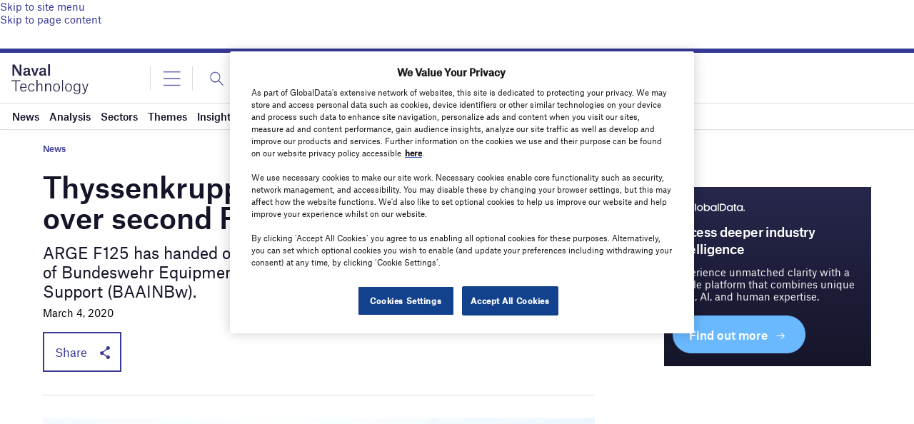

--- FILE ---
content_type: text/html; charset=utf-8
request_url: https://www.google.com/recaptcha/api2/anchor?ar=1&k=6LcqBjQUAAAAAOm0OoVcGhdeuwRaYeG44rfzGqtv&co=aHR0cHM6Ly93d3cubmF2YWwtdGVjaG5vbG9neS5jb206NDQz&hl=en&v=PoyoqOPhxBO7pBk68S4YbpHZ&size=normal&anchor-ms=20000&execute-ms=30000&cb=2sp0lp31kw2v
body_size: 49413
content:
<!DOCTYPE HTML><html dir="ltr" lang="en"><head><meta http-equiv="Content-Type" content="text/html; charset=UTF-8">
<meta http-equiv="X-UA-Compatible" content="IE=edge">
<title>reCAPTCHA</title>
<style type="text/css">
/* cyrillic-ext */
@font-face {
  font-family: 'Roboto';
  font-style: normal;
  font-weight: 400;
  font-stretch: 100%;
  src: url(//fonts.gstatic.com/s/roboto/v48/KFO7CnqEu92Fr1ME7kSn66aGLdTylUAMa3GUBHMdazTgWw.woff2) format('woff2');
  unicode-range: U+0460-052F, U+1C80-1C8A, U+20B4, U+2DE0-2DFF, U+A640-A69F, U+FE2E-FE2F;
}
/* cyrillic */
@font-face {
  font-family: 'Roboto';
  font-style: normal;
  font-weight: 400;
  font-stretch: 100%;
  src: url(//fonts.gstatic.com/s/roboto/v48/KFO7CnqEu92Fr1ME7kSn66aGLdTylUAMa3iUBHMdazTgWw.woff2) format('woff2');
  unicode-range: U+0301, U+0400-045F, U+0490-0491, U+04B0-04B1, U+2116;
}
/* greek-ext */
@font-face {
  font-family: 'Roboto';
  font-style: normal;
  font-weight: 400;
  font-stretch: 100%;
  src: url(//fonts.gstatic.com/s/roboto/v48/KFO7CnqEu92Fr1ME7kSn66aGLdTylUAMa3CUBHMdazTgWw.woff2) format('woff2');
  unicode-range: U+1F00-1FFF;
}
/* greek */
@font-face {
  font-family: 'Roboto';
  font-style: normal;
  font-weight: 400;
  font-stretch: 100%;
  src: url(//fonts.gstatic.com/s/roboto/v48/KFO7CnqEu92Fr1ME7kSn66aGLdTylUAMa3-UBHMdazTgWw.woff2) format('woff2');
  unicode-range: U+0370-0377, U+037A-037F, U+0384-038A, U+038C, U+038E-03A1, U+03A3-03FF;
}
/* math */
@font-face {
  font-family: 'Roboto';
  font-style: normal;
  font-weight: 400;
  font-stretch: 100%;
  src: url(//fonts.gstatic.com/s/roboto/v48/KFO7CnqEu92Fr1ME7kSn66aGLdTylUAMawCUBHMdazTgWw.woff2) format('woff2');
  unicode-range: U+0302-0303, U+0305, U+0307-0308, U+0310, U+0312, U+0315, U+031A, U+0326-0327, U+032C, U+032F-0330, U+0332-0333, U+0338, U+033A, U+0346, U+034D, U+0391-03A1, U+03A3-03A9, U+03B1-03C9, U+03D1, U+03D5-03D6, U+03F0-03F1, U+03F4-03F5, U+2016-2017, U+2034-2038, U+203C, U+2040, U+2043, U+2047, U+2050, U+2057, U+205F, U+2070-2071, U+2074-208E, U+2090-209C, U+20D0-20DC, U+20E1, U+20E5-20EF, U+2100-2112, U+2114-2115, U+2117-2121, U+2123-214F, U+2190, U+2192, U+2194-21AE, U+21B0-21E5, U+21F1-21F2, U+21F4-2211, U+2213-2214, U+2216-22FF, U+2308-230B, U+2310, U+2319, U+231C-2321, U+2336-237A, U+237C, U+2395, U+239B-23B7, U+23D0, U+23DC-23E1, U+2474-2475, U+25AF, U+25B3, U+25B7, U+25BD, U+25C1, U+25CA, U+25CC, U+25FB, U+266D-266F, U+27C0-27FF, U+2900-2AFF, U+2B0E-2B11, U+2B30-2B4C, U+2BFE, U+3030, U+FF5B, U+FF5D, U+1D400-1D7FF, U+1EE00-1EEFF;
}
/* symbols */
@font-face {
  font-family: 'Roboto';
  font-style: normal;
  font-weight: 400;
  font-stretch: 100%;
  src: url(//fonts.gstatic.com/s/roboto/v48/KFO7CnqEu92Fr1ME7kSn66aGLdTylUAMaxKUBHMdazTgWw.woff2) format('woff2');
  unicode-range: U+0001-000C, U+000E-001F, U+007F-009F, U+20DD-20E0, U+20E2-20E4, U+2150-218F, U+2190, U+2192, U+2194-2199, U+21AF, U+21E6-21F0, U+21F3, U+2218-2219, U+2299, U+22C4-22C6, U+2300-243F, U+2440-244A, U+2460-24FF, U+25A0-27BF, U+2800-28FF, U+2921-2922, U+2981, U+29BF, U+29EB, U+2B00-2BFF, U+4DC0-4DFF, U+FFF9-FFFB, U+10140-1018E, U+10190-1019C, U+101A0, U+101D0-101FD, U+102E0-102FB, U+10E60-10E7E, U+1D2C0-1D2D3, U+1D2E0-1D37F, U+1F000-1F0FF, U+1F100-1F1AD, U+1F1E6-1F1FF, U+1F30D-1F30F, U+1F315, U+1F31C, U+1F31E, U+1F320-1F32C, U+1F336, U+1F378, U+1F37D, U+1F382, U+1F393-1F39F, U+1F3A7-1F3A8, U+1F3AC-1F3AF, U+1F3C2, U+1F3C4-1F3C6, U+1F3CA-1F3CE, U+1F3D4-1F3E0, U+1F3ED, U+1F3F1-1F3F3, U+1F3F5-1F3F7, U+1F408, U+1F415, U+1F41F, U+1F426, U+1F43F, U+1F441-1F442, U+1F444, U+1F446-1F449, U+1F44C-1F44E, U+1F453, U+1F46A, U+1F47D, U+1F4A3, U+1F4B0, U+1F4B3, U+1F4B9, U+1F4BB, U+1F4BF, U+1F4C8-1F4CB, U+1F4D6, U+1F4DA, U+1F4DF, U+1F4E3-1F4E6, U+1F4EA-1F4ED, U+1F4F7, U+1F4F9-1F4FB, U+1F4FD-1F4FE, U+1F503, U+1F507-1F50B, U+1F50D, U+1F512-1F513, U+1F53E-1F54A, U+1F54F-1F5FA, U+1F610, U+1F650-1F67F, U+1F687, U+1F68D, U+1F691, U+1F694, U+1F698, U+1F6AD, U+1F6B2, U+1F6B9-1F6BA, U+1F6BC, U+1F6C6-1F6CF, U+1F6D3-1F6D7, U+1F6E0-1F6EA, U+1F6F0-1F6F3, U+1F6F7-1F6FC, U+1F700-1F7FF, U+1F800-1F80B, U+1F810-1F847, U+1F850-1F859, U+1F860-1F887, U+1F890-1F8AD, U+1F8B0-1F8BB, U+1F8C0-1F8C1, U+1F900-1F90B, U+1F93B, U+1F946, U+1F984, U+1F996, U+1F9E9, U+1FA00-1FA6F, U+1FA70-1FA7C, U+1FA80-1FA89, U+1FA8F-1FAC6, U+1FACE-1FADC, U+1FADF-1FAE9, U+1FAF0-1FAF8, U+1FB00-1FBFF;
}
/* vietnamese */
@font-face {
  font-family: 'Roboto';
  font-style: normal;
  font-weight: 400;
  font-stretch: 100%;
  src: url(//fonts.gstatic.com/s/roboto/v48/KFO7CnqEu92Fr1ME7kSn66aGLdTylUAMa3OUBHMdazTgWw.woff2) format('woff2');
  unicode-range: U+0102-0103, U+0110-0111, U+0128-0129, U+0168-0169, U+01A0-01A1, U+01AF-01B0, U+0300-0301, U+0303-0304, U+0308-0309, U+0323, U+0329, U+1EA0-1EF9, U+20AB;
}
/* latin-ext */
@font-face {
  font-family: 'Roboto';
  font-style: normal;
  font-weight: 400;
  font-stretch: 100%;
  src: url(//fonts.gstatic.com/s/roboto/v48/KFO7CnqEu92Fr1ME7kSn66aGLdTylUAMa3KUBHMdazTgWw.woff2) format('woff2');
  unicode-range: U+0100-02BA, U+02BD-02C5, U+02C7-02CC, U+02CE-02D7, U+02DD-02FF, U+0304, U+0308, U+0329, U+1D00-1DBF, U+1E00-1E9F, U+1EF2-1EFF, U+2020, U+20A0-20AB, U+20AD-20C0, U+2113, U+2C60-2C7F, U+A720-A7FF;
}
/* latin */
@font-face {
  font-family: 'Roboto';
  font-style: normal;
  font-weight: 400;
  font-stretch: 100%;
  src: url(//fonts.gstatic.com/s/roboto/v48/KFO7CnqEu92Fr1ME7kSn66aGLdTylUAMa3yUBHMdazQ.woff2) format('woff2');
  unicode-range: U+0000-00FF, U+0131, U+0152-0153, U+02BB-02BC, U+02C6, U+02DA, U+02DC, U+0304, U+0308, U+0329, U+2000-206F, U+20AC, U+2122, U+2191, U+2193, U+2212, U+2215, U+FEFF, U+FFFD;
}
/* cyrillic-ext */
@font-face {
  font-family: 'Roboto';
  font-style: normal;
  font-weight: 500;
  font-stretch: 100%;
  src: url(//fonts.gstatic.com/s/roboto/v48/KFO7CnqEu92Fr1ME7kSn66aGLdTylUAMa3GUBHMdazTgWw.woff2) format('woff2');
  unicode-range: U+0460-052F, U+1C80-1C8A, U+20B4, U+2DE0-2DFF, U+A640-A69F, U+FE2E-FE2F;
}
/* cyrillic */
@font-face {
  font-family: 'Roboto';
  font-style: normal;
  font-weight: 500;
  font-stretch: 100%;
  src: url(//fonts.gstatic.com/s/roboto/v48/KFO7CnqEu92Fr1ME7kSn66aGLdTylUAMa3iUBHMdazTgWw.woff2) format('woff2');
  unicode-range: U+0301, U+0400-045F, U+0490-0491, U+04B0-04B1, U+2116;
}
/* greek-ext */
@font-face {
  font-family: 'Roboto';
  font-style: normal;
  font-weight: 500;
  font-stretch: 100%;
  src: url(//fonts.gstatic.com/s/roboto/v48/KFO7CnqEu92Fr1ME7kSn66aGLdTylUAMa3CUBHMdazTgWw.woff2) format('woff2');
  unicode-range: U+1F00-1FFF;
}
/* greek */
@font-face {
  font-family: 'Roboto';
  font-style: normal;
  font-weight: 500;
  font-stretch: 100%;
  src: url(//fonts.gstatic.com/s/roboto/v48/KFO7CnqEu92Fr1ME7kSn66aGLdTylUAMa3-UBHMdazTgWw.woff2) format('woff2');
  unicode-range: U+0370-0377, U+037A-037F, U+0384-038A, U+038C, U+038E-03A1, U+03A3-03FF;
}
/* math */
@font-face {
  font-family: 'Roboto';
  font-style: normal;
  font-weight: 500;
  font-stretch: 100%;
  src: url(//fonts.gstatic.com/s/roboto/v48/KFO7CnqEu92Fr1ME7kSn66aGLdTylUAMawCUBHMdazTgWw.woff2) format('woff2');
  unicode-range: U+0302-0303, U+0305, U+0307-0308, U+0310, U+0312, U+0315, U+031A, U+0326-0327, U+032C, U+032F-0330, U+0332-0333, U+0338, U+033A, U+0346, U+034D, U+0391-03A1, U+03A3-03A9, U+03B1-03C9, U+03D1, U+03D5-03D6, U+03F0-03F1, U+03F4-03F5, U+2016-2017, U+2034-2038, U+203C, U+2040, U+2043, U+2047, U+2050, U+2057, U+205F, U+2070-2071, U+2074-208E, U+2090-209C, U+20D0-20DC, U+20E1, U+20E5-20EF, U+2100-2112, U+2114-2115, U+2117-2121, U+2123-214F, U+2190, U+2192, U+2194-21AE, U+21B0-21E5, U+21F1-21F2, U+21F4-2211, U+2213-2214, U+2216-22FF, U+2308-230B, U+2310, U+2319, U+231C-2321, U+2336-237A, U+237C, U+2395, U+239B-23B7, U+23D0, U+23DC-23E1, U+2474-2475, U+25AF, U+25B3, U+25B7, U+25BD, U+25C1, U+25CA, U+25CC, U+25FB, U+266D-266F, U+27C0-27FF, U+2900-2AFF, U+2B0E-2B11, U+2B30-2B4C, U+2BFE, U+3030, U+FF5B, U+FF5D, U+1D400-1D7FF, U+1EE00-1EEFF;
}
/* symbols */
@font-face {
  font-family: 'Roboto';
  font-style: normal;
  font-weight: 500;
  font-stretch: 100%;
  src: url(//fonts.gstatic.com/s/roboto/v48/KFO7CnqEu92Fr1ME7kSn66aGLdTylUAMaxKUBHMdazTgWw.woff2) format('woff2');
  unicode-range: U+0001-000C, U+000E-001F, U+007F-009F, U+20DD-20E0, U+20E2-20E4, U+2150-218F, U+2190, U+2192, U+2194-2199, U+21AF, U+21E6-21F0, U+21F3, U+2218-2219, U+2299, U+22C4-22C6, U+2300-243F, U+2440-244A, U+2460-24FF, U+25A0-27BF, U+2800-28FF, U+2921-2922, U+2981, U+29BF, U+29EB, U+2B00-2BFF, U+4DC0-4DFF, U+FFF9-FFFB, U+10140-1018E, U+10190-1019C, U+101A0, U+101D0-101FD, U+102E0-102FB, U+10E60-10E7E, U+1D2C0-1D2D3, U+1D2E0-1D37F, U+1F000-1F0FF, U+1F100-1F1AD, U+1F1E6-1F1FF, U+1F30D-1F30F, U+1F315, U+1F31C, U+1F31E, U+1F320-1F32C, U+1F336, U+1F378, U+1F37D, U+1F382, U+1F393-1F39F, U+1F3A7-1F3A8, U+1F3AC-1F3AF, U+1F3C2, U+1F3C4-1F3C6, U+1F3CA-1F3CE, U+1F3D4-1F3E0, U+1F3ED, U+1F3F1-1F3F3, U+1F3F5-1F3F7, U+1F408, U+1F415, U+1F41F, U+1F426, U+1F43F, U+1F441-1F442, U+1F444, U+1F446-1F449, U+1F44C-1F44E, U+1F453, U+1F46A, U+1F47D, U+1F4A3, U+1F4B0, U+1F4B3, U+1F4B9, U+1F4BB, U+1F4BF, U+1F4C8-1F4CB, U+1F4D6, U+1F4DA, U+1F4DF, U+1F4E3-1F4E6, U+1F4EA-1F4ED, U+1F4F7, U+1F4F9-1F4FB, U+1F4FD-1F4FE, U+1F503, U+1F507-1F50B, U+1F50D, U+1F512-1F513, U+1F53E-1F54A, U+1F54F-1F5FA, U+1F610, U+1F650-1F67F, U+1F687, U+1F68D, U+1F691, U+1F694, U+1F698, U+1F6AD, U+1F6B2, U+1F6B9-1F6BA, U+1F6BC, U+1F6C6-1F6CF, U+1F6D3-1F6D7, U+1F6E0-1F6EA, U+1F6F0-1F6F3, U+1F6F7-1F6FC, U+1F700-1F7FF, U+1F800-1F80B, U+1F810-1F847, U+1F850-1F859, U+1F860-1F887, U+1F890-1F8AD, U+1F8B0-1F8BB, U+1F8C0-1F8C1, U+1F900-1F90B, U+1F93B, U+1F946, U+1F984, U+1F996, U+1F9E9, U+1FA00-1FA6F, U+1FA70-1FA7C, U+1FA80-1FA89, U+1FA8F-1FAC6, U+1FACE-1FADC, U+1FADF-1FAE9, U+1FAF0-1FAF8, U+1FB00-1FBFF;
}
/* vietnamese */
@font-face {
  font-family: 'Roboto';
  font-style: normal;
  font-weight: 500;
  font-stretch: 100%;
  src: url(//fonts.gstatic.com/s/roboto/v48/KFO7CnqEu92Fr1ME7kSn66aGLdTylUAMa3OUBHMdazTgWw.woff2) format('woff2');
  unicode-range: U+0102-0103, U+0110-0111, U+0128-0129, U+0168-0169, U+01A0-01A1, U+01AF-01B0, U+0300-0301, U+0303-0304, U+0308-0309, U+0323, U+0329, U+1EA0-1EF9, U+20AB;
}
/* latin-ext */
@font-face {
  font-family: 'Roboto';
  font-style: normal;
  font-weight: 500;
  font-stretch: 100%;
  src: url(//fonts.gstatic.com/s/roboto/v48/KFO7CnqEu92Fr1ME7kSn66aGLdTylUAMa3KUBHMdazTgWw.woff2) format('woff2');
  unicode-range: U+0100-02BA, U+02BD-02C5, U+02C7-02CC, U+02CE-02D7, U+02DD-02FF, U+0304, U+0308, U+0329, U+1D00-1DBF, U+1E00-1E9F, U+1EF2-1EFF, U+2020, U+20A0-20AB, U+20AD-20C0, U+2113, U+2C60-2C7F, U+A720-A7FF;
}
/* latin */
@font-face {
  font-family: 'Roboto';
  font-style: normal;
  font-weight: 500;
  font-stretch: 100%;
  src: url(//fonts.gstatic.com/s/roboto/v48/KFO7CnqEu92Fr1ME7kSn66aGLdTylUAMa3yUBHMdazQ.woff2) format('woff2');
  unicode-range: U+0000-00FF, U+0131, U+0152-0153, U+02BB-02BC, U+02C6, U+02DA, U+02DC, U+0304, U+0308, U+0329, U+2000-206F, U+20AC, U+2122, U+2191, U+2193, U+2212, U+2215, U+FEFF, U+FFFD;
}
/* cyrillic-ext */
@font-face {
  font-family: 'Roboto';
  font-style: normal;
  font-weight: 900;
  font-stretch: 100%;
  src: url(//fonts.gstatic.com/s/roboto/v48/KFO7CnqEu92Fr1ME7kSn66aGLdTylUAMa3GUBHMdazTgWw.woff2) format('woff2');
  unicode-range: U+0460-052F, U+1C80-1C8A, U+20B4, U+2DE0-2DFF, U+A640-A69F, U+FE2E-FE2F;
}
/* cyrillic */
@font-face {
  font-family: 'Roboto';
  font-style: normal;
  font-weight: 900;
  font-stretch: 100%;
  src: url(//fonts.gstatic.com/s/roboto/v48/KFO7CnqEu92Fr1ME7kSn66aGLdTylUAMa3iUBHMdazTgWw.woff2) format('woff2');
  unicode-range: U+0301, U+0400-045F, U+0490-0491, U+04B0-04B1, U+2116;
}
/* greek-ext */
@font-face {
  font-family: 'Roboto';
  font-style: normal;
  font-weight: 900;
  font-stretch: 100%;
  src: url(//fonts.gstatic.com/s/roboto/v48/KFO7CnqEu92Fr1ME7kSn66aGLdTylUAMa3CUBHMdazTgWw.woff2) format('woff2');
  unicode-range: U+1F00-1FFF;
}
/* greek */
@font-face {
  font-family: 'Roboto';
  font-style: normal;
  font-weight: 900;
  font-stretch: 100%;
  src: url(//fonts.gstatic.com/s/roboto/v48/KFO7CnqEu92Fr1ME7kSn66aGLdTylUAMa3-UBHMdazTgWw.woff2) format('woff2');
  unicode-range: U+0370-0377, U+037A-037F, U+0384-038A, U+038C, U+038E-03A1, U+03A3-03FF;
}
/* math */
@font-face {
  font-family: 'Roboto';
  font-style: normal;
  font-weight: 900;
  font-stretch: 100%;
  src: url(//fonts.gstatic.com/s/roboto/v48/KFO7CnqEu92Fr1ME7kSn66aGLdTylUAMawCUBHMdazTgWw.woff2) format('woff2');
  unicode-range: U+0302-0303, U+0305, U+0307-0308, U+0310, U+0312, U+0315, U+031A, U+0326-0327, U+032C, U+032F-0330, U+0332-0333, U+0338, U+033A, U+0346, U+034D, U+0391-03A1, U+03A3-03A9, U+03B1-03C9, U+03D1, U+03D5-03D6, U+03F0-03F1, U+03F4-03F5, U+2016-2017, U+2034-2038, U+203C, U+2040, U+2043, U+2047, U+2050, U+2057, U+205F, U+2070-2071, U+2074-208E, U+2090-209C, U+20D0-20DC, U+20E1, U+20E5-20EF, U+2100-2112, U+2114-2115, U+2117-2121, U+2123-214F, U+2190, U+2192, U+2194-21AE, U+21B0-21E5, U+21F1-21F2, U+21F4-2211, U+2213-2214, U+2216-22FF, U+2308-230B, U+2310, U+2319, U+231C-2321, U+2336-237A, U+237C, U+2395, U+239B-23B7, U+23D0, U+23DC-23E1, U+2474-2475, U+25AF, U+25B3, U+25B7, U+25BD, U+25C1, U+25CA, U+25CC, U+25FB, U+266D-266F, U+27C0-27FF, U+2900-2AFF, U+2B0E-2B11, U+2B30-2B4C, U+2BFE, U+3030, U+FF5B, U+FF5D, U+1D400-1D7FF, U+1EE00-1EEFF;
}
/* symbols */
@font-face {
  font-family: 'Roboto';
  font-style: normal;
  font-weight: 900;
  font-stretch: 100%;
  src: url(//fonts.gstatic.com/s/roboto/v48/KFO7CnqEu92Fr1ME7kSn66aGLdTylUAMaxKUBHMdazTgWw.woff2) format('woff2');
  unicode-range: U+0001-000C, U+000E-001F, U+007F-009F, U+20DD-20E0, U+20E2-20E4, U+2150-218F, U+2190, U+2192, U+2194-2199, U+21AF, U+21E6-21F0, U+21F3, U+2218-2219, U+2299, U+22C4-22C6, U+2300-243F, U+2440-244A, U+2460-24FF, U+25A0-27BF, U+2800-28FF, U+2921-2922, U+2981, U+29BF, U+29EB, U+2B00-2BFF, U+4DC0-4DFF, U+FFF9-FFFB, U+10140-1018E, U+10190-1019C, U+101A0, U+101D0-101FD, U+102E0-102FB, U+10E60-10E7E, U+1D2C0-1D2D3, U+1D2E0-1D37F, U+1F000-1F0FF, U+1F100-1F1AD, U+1F1E6-1F1FF, U+1F30D-1F30F, U+1F315, U+1F31C, U+1F31E, U+1F320-1F32C, U+1F336, U+1F378, U+1F37D, U+1F382, U+1F393-1F39F, U+1F3A7-1F3A8, U+1F3AC-1F3AF, U+1F3C2, U+1F3C4-1F3C6, U+1F3CA-1F3CE, U+1F3D4-1F3E0, U+1F3ED, U+1F3F1-1F3F3, U+1F3F5-1F3F7, U+1F408, U+1F415, U+1F41F, U+1F426, U+1F43F, U+1F441-1F442, U+1F444, U+1F446-1F449, U+1F44C-1F44E, U+1F453, U+1F46A, U+1F47D, U+1F4A3, U+1F4B0, U+1F4B3, U+1F4B9, U+1F4BB, U+1F4BF, U+1F4C8-1F4CB, U+1F4D6, U+1F4DA, U+1F4DF, U+1F4E3-1F4E6, U+1F4EA-1F4ED, U+1F4F7, U+1F4F9-1F4FB, U+1F4FD-1F4FE, U+1F503, U+1F507-1F50B, U+1F50D, U+1F512-1F513, U+1F53E-1F54A, U+1F54F-1F5FA, U+1F610, U+1F650-1F67F, U+1F687, U+1F68D, U+1F691, U+1F694, U+1F698, U+1F6AD, U+1F6B2, U+1F6B9-1F6BA, U+1F6BC, U+1F6C6-1F6CF, U+1F6D3-1F6D7, U+1F6E0-1F6EA, U+1F6F0-1F6F3, U+1F6F7-1F6FC, U+1F700-1F7FF, U+1F800-1F80B, U+1F810-1F847, U+1F850-1F859, U+1F860-1F887, U+1F890-1F8AD, U+1F8B0-1F8BB, U+1F8C0-1F8C1, U+1F900-1F90B, U+1F93B, U+1F946, U+1F984, U+1F996, U+1F9E9, U+1FA00-1FA6F, U+1FA70-1FA7C, U+1FA80-1FA89, U+1FA8F-1FAC6, U+1FACE-1FADC, U+1FADF-1FAE9, U+1FAF0-1FAF8, U+1FB00-1FBFF;
}
/* vietnamese */
@font-face {
  font-family: 'Roboto';
  font-style: normal;
  font-weight: 900;
  font-stretch: 100%;
  src: url(//fonts.gstatic.com/s/roboto/v48/KFO7CnqEu92Fr1ME7kSn66aGLdTylUAMa3OUBHMdazTgWw.woff2) format('woff2');
  unicode-range: U+0102-0103, U+0110-0111, U+0128-0129, U+0168-0169, U+01A0-01A1, U+01AF-01B0, U+0300-0301, U+0303-0304, U+0308-0309, U+0323, U+0329, U+1EA0-1EF9, U+20AB;
}
/* latin-ext */
@font-face {
  font-family: 'Roboto';
  font-style: normal;
  font-weight: 900;
  font-stretch: 100%;
  src: url(//fonts.gstatic.com/s/roboto/v48/KFO7CnqEu92Fr1ME7kSn66aGLdTylUAMa3KUBHMdazTgWw.woff2) format('woff2');
  unicode-range: U+0100-02BA, U+02BD-02C5, U+02C7-02CC, U+02CE-02D7, U+02DD-02FF, U+0304, U+0308, U+0329, U+1D00-1DBF, U+1E00-1E9F, U+1EF2-1EFF, U+2020, U+20A0-20AB, U+20AD-20C0, U+2113, U+2C60-2C7F, U+A720-A7FF;
}
/* latin */
@font-face {
  font-family: 'Roboto';
  font-style: normal;
  font-weight: 900;
  font-stretch: 100%;
  src: url(//fonts.gstatic.com/s/roboto/v48/KFO7CnqEu92Fr1ME7kSn66aGLdTylUAMa3yUBHMdazQ.woff2) format('woff2');
  unicode-range: U+0000-00FF, U+0131, U+0152-0153, U+02BB-02BC, U+02C6, U+02DA, U+02DC, U+0304, U+0308, U+0329, U+2000-206F, U+20AC, U+2122, U+2191, U+2193, U+2212, U+2215, U+FEFF, U+FFFD;
}

</style>
<link rel="stylesheet" type="text/css" href="https://www.gstatic.com/recaptcha/releases/PoyoqOPhxBO7pBk68S4YbpHZ/styles__ltr.css">
<script nonce="o769aYudv6ox8rWf4cBQDA" type="text/javascript">window['__recaptcha_api'] = 'https://www.google.com/recaptcha/api2/';</script>
<script type="text/javascript" src="https://www.gstatic.com/recaptcha/releases/PoyoqOPhxBO7pBk68S4YbpHZ/recaptcha__en.js" nonce="o769aYudv6ox8rWf4cBQDA">
      
    </script></head>
<body><div id="rc-anchor-alert" class="rc-anchor-alert"></div>
<input type="hidden" id="recaptcha-token" value="[base64]">
<script type="text/javascript" nonce="o769aYudv6ox8rWf4cBQDA">
      recaptcha.anchor.Main.init("[\x22ainput\x22,[\x22bgdata\x22,\x22\x22,\[base64]/[base64]/[base64]/[base64]/cjw8ejpyPj4+eil9Y2F0Y2gobCl7dGhyb3cgbDt9fSxIPWZ1bmN0aW9uKHcsdCx6KXtpZih3PT0xOTR8fHc9PTIwOCl0LnZbd10/dC52W3ddLmNvbmNhdCh6KTp0LnZbd109b2Yoeix0KTtlbHNle2lmKHQuYkImJnchPTMxNylyZXR1cm47dz09NjZ8fHc9PTEyMnx8dz09NDcwfHx3PT00NHx8dz09NDE2fHx3PT0zOTd8fHc9PTQyMXx8dz09Njh8fHc9PTcwfHx3PT0xODQ/[base64]/[base64]/[base64]/bmV3IGRbVl0oSlswXSk6cD09Mj9uZXcgZFtWXShKWzBdLEpbMV0pOnA9PTM/bmV3IGRbVl0oSlswXSxKWzFdLEpbMl0pOnA9PTQ/[base64]/[base64]/[base64]/[base64]\x22,\[base64]\\u003d\x22,\x22wqdZw5rDusOxw4vDicKGwrcKw6tzw5rDtcKSUTPCjMODOcOUwqVTRcKgfhs4w4Vww5jCh8KAERJowpQ7w4XClH9Kw6BYLT1DLMKvFhfClsOYwrDDtGzCuQ8kVFo8IcKWd8OSwqXDqwBydFPCu8OlDcOhbUB1BSFzw6/CnUEnD3oOw7rDt8OMw6pFwrjDsXAkWwk0w6PDpSUpwr/DqMOAw6wWw7EgJVTCtsOGUcOiw7ssAMKsw5lYVRXDusOZQcOJWcOjWz3Cg2PCvATDsWvCgsKeGsKyCMOPEFHDhRTDuATDvsO6wovCoMKRw5QAWcOuw4pZODHDvknClmjCnEjDpTYObVXDsMOmw5HDrcKYwp/[base64]/[base64]/Cu8Obw5HCtWjDtMOebcKzFsOKYibCsMK7a8OjBMKLYhTDlRotTUDCoMOMNcK9w6PDosKSMMOGw7Yew7ISwoLDjRxxRivDuWHCuzxVHMOxd8KTX8OdIcKuIMKQwo80w4jDrRLCjsOeTcOhwqLCvXvCtcO+w5wrVlYAw4oLwp7ClwzCrg/[base64]/DpcKuI03CsCNcIGwHwpcee8OTVB5fdMOMwq/[base64]/wpkUw6hywo5ce8ONw79uw5PCk8KBS8KgYVnCo8KGwqTDs8KtW8OxL8Ogw7I+wrA+ZGcZwp/Dt8Ovwp7CqGjDnsOcw5RUw6zDnEjCpjxfL8ORwpvDkiBzAGnCg1sBLsKDFsKSL8KiO3/Dlip0wo7CjcOyDnjCvnAsIsK0EsKewpcreUvDiCVywoPCqBh/wpnDqDwXScKPW8KmWnjDrcO5wpDDnxTDr0UfLcOKw7HDtMOfI2/CgsK7GsOcwr46Zl3DnF0Uw6LDl20Uw45hwoFJwqHCqcOowqvCkjEIwrfDgxM/LcOECSUCWcOHH0VJwok0w707dWXChn/[base64]/B8OAU8K0ZsOHHcKuMMOMPF9awqBrw77DoloFEgI8wpzCmMKQNhN/wq7DpU5cwq1qw4LCjCnDoAbDsQ3CnsOaUcKlw79/w5YSw7VHGMO5wrfDvnFYdcORVknDl0bDrsOwcVvDjgpdV2I9XMKFDBYBw4kIw67DsXhjw77Dv8K4w6jCnzQxKsK1wpHDiMO5wq9bw6InVHk8TxrCrQvDm3/DunDClMK0GcK+wrvDryvCpFhTw505IcKNOV7CksKnw6DCtcKpBsKGRzwpwrVYwqx0w6VBwrMqY8KmISkXOxR7TsOtOXPCpMKrw4BCwpHDpQhJw6YmwoscwrVoelRHAnk/B8O+XCbCmk/DicOrd1Zdwo/DucO1w6sbwp7Dr2MuZzIaw43Cu8KxEsOXEMKEw4R2ZXfCiCvCgVFPwrpcIMKow7vDlMKnB8KSaFzDucO8acOFAMKfM3LCncOaw47CnC7DriVpwqw2TMKIwqw1w4fCqMOENTPCkMOmwrIvOTBLw4cCSitOw51VY8OxwoPDu8OZQXYZPyzDrsKaw4/[base64]/DhCc4wo9owqrCt247w6bDjUrCrcOZw7zDksOsHcKfckc0w5fDpT1nMsK0wogswpZdw4ZJExEvFcKXw6FSMA9lw5ZEw6TClXYvUsO2Yx0mEV7CrnnDqhxZwpl1wpXDhsOweMOban9VZMO9O8OhwrwjwrxvBQXDpyZkOcK6YH/Cix7DoMOrwqoXFcKxacOpwqVGwqpAw4PDjhRhw7YJwq5bTcOJbXFxw4nCt8K1Aw/Dl8Obw5V1wrpywoEbNXvDlXLDrV/DoikDFSFVTcK/KsK1wq4iPRrClsKTw73CqsKGOmLDlhHCo8O1EsOgBQ7CncO+w5gLw6AywobDlHErwrzCkhLDoMOywqlpEhZ6w7M3wr/[base64]/DnTTDmXFtwq3CuMKxwrHDrcKBQsKZwpMFAyh8UcO/wr7DoXkaZw3DvMOrGH5bwq3CsE16wqEfesKvMsOUO8OQeUsPOMOvwrXCnGowwqEiDsKnw6EIY0nCuMOAwqrCl8OFb8OLfGjDqwtbw6AYw65lZE3Co8K3XsOewoAxP8K1YWnDtsKhwoLClFUGw7pQBcK1wpp/M8KoT2EEw5MYwqTDkcOSwrthw5kQw4wpfTDCksKkwo/CkcORwo4hYsOOwrzDjzYFwpTDp8O0worDu1hQJcKwwogQLARXB8O+w4zDlcKEwpxmVyBYw4sdw63CvyfCmTlYfsO3w5XClyPCvMK2NsOYTcOwwolMwpZGPzlZw67Cn3vCqMKBHcObw7EjwodZDcO8woN9wr/DkjVcLBMpRGxkw4pPfMKsw6Nqw7bDi8O/w6oWwofComTCk8KZwrHDhSHDjhYdw7s2AlTDt2Ydwq3CtW/CnjXDq8OJwqTCncOPUsK8wpQWw4ccUFNNbktCw4F/w6vDtXPDrsOpw5XCm8KBwojCi8OGbQwBJRoddk1hJnLDg8KiwocQw7NoP8K7VcOTw5fCqsKhH8O8wrLDkC4lM8O9JW3CpHUkw7vDhQbClGYsf8OLw5oLw5HDvk1gaibDiMKmw4FFD8KBw7LCocOCTsODw6QGYx/CikjDhhoyw4rCs2hNXsKDOF/DtgEZw5JQXMKGFcKvGcKMcEQnwqwYwod0w40Cw5Jpw5LDjSx6UEwoYcKHw6hBacO2wrDDoMKjCMOHw6DCvCFqO8KxMcKdWSPClH9hw5dzwqvCuTlzQA4Rw4TCk1V/wpJTWcKcPMOeOX8/KxVMwoHCj3hXwrLCl0nCmC/DkcKtV1HColBFEcOlwrBxw4wkO8O/N2kaT8OrQcKtw45zw5EVFgtndcOWwqHCo8O1IcKFFmnCv8KhC8KPwpLCrMOTw7UKw4DDoMOGwqNkIB8TwpHDhsOVbXbDt8OicMKpwpkrXcOndXZLRxzDm8KpScKswrrCmcOYRnDCjmPDt0rCqSBcEMOXLcO/w4/CnMO9wrdkw7kfPV89FMOqwq5CDsK+ZFDDmsKMaBHDjS87B2BeNQ/CnMKewq0xKwPCl8KXIVvDkQfCrsK4w6N/aMO/wr7ChsKRRMKOAUfDp8Kywposwq3CucKXwpDDvl3ChEwLw7YSwqc9wpHDmMKswqXDt8KaasK5E8Kvw6xWwoDCrcO0w55wwr/[base64]/w7pDw63ClsO7FX1Hb8KPOsK9w5bCpMO5WMKVw6cMEMK+wqTDsAh3ecOOacOEJcOcBcKiIwDCvsOIeHk/PhdqwoFVIjNyCsK0woZtVgZGw4E8w4HCoVLCtUROwqA5UwrCpcKbwpcdKMOPwq8pwrPDjFPCnAF+LgbCh8OpJcOCJjfCql3DtGB0wrXCmBdNcsKVw4R7fBHChcO9wqPCgsKTw6bClMO8RcOVL8K/SsOFW8ONwrMHTsKHXQktwpPDsHXDjsKXacOJw5QAZMOnb8O3w7JGw5EMwp3Cj8K3XyHDgxLDlR8EwozCv0jCvsOTQMOqwpFISMKYCTJnw7oeWMOaFSI2XVhjwp3Cn8K9w6nDsVUAdcOBwqBhBWrDikMIeMOlLcKpw5UYw6Ydw5Vgw6HDvMKzAcKqdMKVw5HDjX/[base64]/w79ww6vCvV44w6bCrCHDmcK+wp7CoRDDiQ/CtcOPNWBDI8Olw79VwpnCvcO2w4EbwpR4wpoXZ8Ohwq7DhsKjF2bCiMOUwrM7w4LDnDMCw63DsMK5JFEmXgrDshhDe8OrdGHDvcOQwpTCnS/[base64]/DinvCmh1CM1tdw6vDvg88UA9gMMKhU8OLICvDt8KGSsOPw60mNzFuw6nCvMOfAMOmHDQqR8KSw4rDjEvCpHpgw6XDncOSwo/[base64]/[base64]/aC3CvVzCmMKYwo/[base64]/[base64]/[base64]/WsK6w7LDmcKLZRLCrsOew67CmcOsO3vCoG7DunYDwqYEw7PDm8OAeRbDnDfClcK2GS/CsMKOwowdN8K4w6Y+w4EfOw8gTcKICmTCvcO0w4Z/w7/[base64]/Crg9Ywp4MwozDpGdMHBEResK0ADM2S8Orw4MVwrllwpRVw5gEMwzDhh8rFcKZf8OSwrzCksOxwp/ClGMtRMODw4MoScOiMUcmeEk4woYVwp9wwq3Dn8KSOcOYw5/DuMO8XQQYJUjCu8OqwpMvwqhfwr3Dn2XCo8KPwpYnwrTCsT/CksKYFQEUenzDn8K1QSgSw6zCvAzCkMOgw7lRMxgKw7U+b8KETMOow7Eiw5kmP8KFwovCv8OWNcKbwpNLGw/Dm3tNGcKwZTHCoWNhwrzCr34Hw5d2E8K0YmnCiSTCs8OFQDLCok4jw6F+UsK8TcKdXkk6ZlfCvSvCvMKYVGbCplPDuiJ5EsKvwpY+w7zCiMK2bAp6J0YSBsO8w7rDrMOMw4vCtRA/w6R/bC7DicOyHyfDt8O1wo4/FcOQwrzCpCUme8KLFkbDti3DhMKXWipvw6RjRUvDggIWwqDChy3Cq3txw5VZw43DqHEtCMOnXMK1wrsywocJwoUhwpXDj8ORwo3CnT/DlsOCQRHCrsO9FcKtNFbDrBAkwrAOJ8OcwrnCtcOFw4pPwo5+wqsRYxDDpm3CpAxQw7nDg8OSScOeDXELwrohwpXCk8KwwqbCpMKnw6HCnMKzwoprw4QjGygowrwkWMOJw47DhC9nNTIhdcOGwobDgMOdKkjDi0LDrVFYMcKnw5bDuMKDwrzCmkcHwqbCqcOzdcO/wrQ0Mw3CgcOtYhxHw4LDqxfDph1XwoM5GElAalrDln/CpcK4LSPDq8K9wpkjWsOdwqjDs8O+w7nCscKXwqnCpUjCl1PDm8O1dHnChcKBT1nDnsOawq7DrknClsKXWgHCrcKVfcK4wprCgC3DpgJbw5MtNWTCusOnNcK/U8OfQcO7FMKDwqc1HXLDsxvDj8KtG8KWw6rDtx/CimcOw4bClMOewr7CkMK5GgTCuMOqw4U0MBrCpcKePVdmYCjDh8OVajkUTsK1YsKBccKpw7nCtMOXQ8OyfMO2wrgDUHbCmcKnwpfDj8O6w60RwrnCjRpLO8O/NzbCisOBSi9Zwr99wqBaJcK1w6QBw5tZw5DCmHjDoMOibMKswpMKwrZ7w5PDuRQpw4jDsxnCssKcw5x/SwxqwofDi08DwpB2OcK6w5/CnH0+w5HDm8KKQ8KNWGHCgSbChyFuwppQwpEmLcOxX2BRwojDiMOTwoXDvcOxw5nChMO/L8OxO8KMwo7DqMKUwq/[base64]/I3jDiMK7bMKcR1bDgRMKX8KZw5LCqi/Dm8OAaWkQwqMswocSwp5NBh8zwot+w6LDrG9bQsOhXcKVwplrXFodGUfDnQZjwprCpT/DjMOLelzDicOVI8OBw6PDisO6IcOuOMOlIlXChsOGCSpHw7QjfcKIIcKswp/Dmz1JLmLDilUPw59zwp8lfBQpP8KhZMOAwqpWw6Ajw7ViLsKrwqZnwoAzbsKyVsKWwqo1w4HCn8OCEiJzMSDCtMOqwqLDtsOIw4nDpcKfwqA9InfDpsK6SMODw7PCkXFKecKTw6ROOlbCvcOywqbDti/DtcKxLQfDuCDCjEZGc8OKKgLDk8Kew5Mmwr/DgmglEGISJsOxwrs2bsKqw6sOTQDCmMK1WRXDg8Kfw6AKw47ChMKTw6RLQig3w4vCrzVAw7sxcg8Cw6jDqMKmw7rDrcKVwoY9w4LCkCgTwpLDi8KLCMOJw5VlT8OvXxzCg1zCv8Kyw77CjlNvQMOJw7ImHG48Vn/CtsOYQ0rDpcKrw5oJwoUOYlXDqjMxwoTDncOOw4XCisKhw5ZlW0oFLWYIdwLDp8OHWF12w4HCnQDDmFA7wpdOwqw5worCocOVwqctw67CucKWwobDmzrClBbDkTBKwolgBG7CucKTw77CrMKGw7XCjsO/c8KDXMOfw5PCpHDCl8Kfwpt/wqrCnGBuw5PDosK3HjYdwoLCkiTDsCfCt8KhwrjCh0oKwqVMwp7Cp8OLO8K4QsO5X3xqCyM9csK2wp4ww40cQmwaTcOWC1AUPzXDviZwecONdwl/AsKAF1nCp2/CvCczw6lxw7TCgMK+w7FbwpLCsDsqNUBhwo3Cp8Ktw5zCmBnClAPDqMKxw7QYw6zCqV9SwqbCjVzDkcKgwoHCjh5dwoY6w7V7w43DtGTDnl7DuWDDrMKuCxvDtsKhwobCrUQHwpUIA8O4wopdA8KhVMOdw4/CtcOADwfDi8Kxw5pOw7BPwp7Cpi1ZYVfDjMOAw6/CmD02ecOEw5bDjsKdInXCo8Oaw71vD8Opw5lYacKVw4cwEMKLeyXCpsKsCMOPRHzDgV87w7hvEyTCk8KYwqXCk8O9wpjDssK2U0wSw5/CjsKVwoVoU1TDu8OAWGHDv8OIc2LDkcOxw6AqR8OQdMOUwpc5YivDiMKuw6XCoi3CiMK/wo3Cj1jDj8K9wrwHaEBAIlIRwqTDqcOaZgLDoAM3V8Orw71GwqULw7V5JXTChcO5MFDDtsKtd8O0wrjCrDE/w7jCriU4wqB3wqDCnA/DusO/w5ZSMcKCw5rDg8OQw5LCrMOgwrVRJUfDoQJKMcOSw6fCocKqw4fCmcKcwrLCq8KYKcKAYG/[base64]/wpjChDNHw5rDqMKnccK5VcOBworDh0Zgwq7CrCLDmMOMwrrCk8KELMKePAUNw7TCgGJLwoY2w7JtG1UbdGHDo8K2wo9fUmtww5/CuVLDjGXDs0sIGlMZbkoPw5M2w5nCkMO6wrvCvcKNPsO1w7UTwooBwp87w7DDhMOpwr/CocOgHsOOfS0nfjMIScOhw695w5EUw5ccwoLChR4aQlsJNMKjC8K7dHfCgsOBXE16wpPCt8Owwq3Cml/DrWnCmcOnw4/ChMKDw5EfwovDi8KUw7bCqAdkGMKrwrDCt8KHw7suIsOVw7PCn8ODwoohU8OQGH/CgWkQwprDo8ORDk3DgCN4w7gsSg5aUCLCoMKDWwsvw7Rpw5kMND5fRnotw6DDjMKewrg1wq4EM2cnUMK4Pw4qbsKdwo3CjcO6G8KyL8Olw5/[base64]/CrsO1w5jCvMKMfsO2woZjGVjCu8O9TGEaw57Cgl/Dj8Kfw4LDrX7Dqz/CnMKJYFVxHcK7w4csMXrDiMKKwrArGl3CusK6MsOTMAAZTcK5TA1kHMKzbsObIRQXfsKLwrzDs8KAD8KpZRMlw7PDnT8Aw7/[base64]/[base64]/CosKUNh3Ck8KPwr3Cq3zCikM2U8OCwr/CtxtNXSxzworCtcOrw4QEw6kSwr/[base64]/ZWdDW1UOfcKKdMKmDHFxYzDDtcKYbcKYbx1rWFd0UipHwpHDjQJXNcKdwpbCrwHCoAB0w5Enwp5JL2cCwrvCm1zCiUHCgsKGw5BCw6hMf8Odw4cgwobCp8KLHFbDhcOXbsO+KMKzw4DDrcOrw5PCrRLDgxMJJTfCjid6K0HCn8Ofw5E+wr/[base64]/FcKmPcOCwq5gwqrDv8Olw4VSc8KCwqbDtC8HwrjDj8KWeMKTwqtxWMOQbcKOI8KucMOdw67DvFbCrMKAD8KEHTHDqQDDlHQGwoNiw5jCoS/ClnDCmsOMSsONYUjDh8OfecOJDsOCDF/ClsOfwoHCoQUKWsKiG8Kyw4LCgx/DjcO/w47CrMK3fsKyw6nCjsOvw6HCrEwLHMO2esOmAQBOQcOsci/DsDrDl8KqU8KVAMKZw6HCicOlBBrCj8KjwpbCuCNYw5HDolY9aMOURjxvwoPDt0/DmcKtw7rDoMOKwrk+NMOnw63CocKOP8O3wqE0wqfDpMKJw4TCu8KlEV8Vwod2bl7DplDCllTCsCHCsG7DuMObXRY3wqXCnDbDnwEbNlfDjMOtTsO5w7zCuMKlNsKKw5HCocO/[base64]/[base64]/CtC9ywptXw55+VcKiwogRRFMjwpnDonHDq8KUe8KYJlrDmcKmw5/Cvm8uwqcJX8Kuw5E7w6QGJcOuXcKlwqYOAzAPfMKOw7F9Y8Kkw53CjMO8BMKSC8OuwqLDqzMqN1EQw4EqD1PDoyXCoV1QwqTColsQZMKAw5XCisOYw4Fxw4vCgmdmPsK3VsKlwoJCw4/DhsO+woXDoMOlw6zDqcOsdWPCiF9gS8OFRlt2N8KNMsKgwrrCmcOeTyHDq0DDlTLDhSBnwqkUwo0/I8KVwpTDtWBUDXpBwp4wBBocwrLDnX80w5V4woYqw6VaX8KdaGpgw4jDml/CvsKJwoTCu8OFw5B8DwjDtRodw4DDpsOuwpksw5kiwrbDtzjDtxTCksKnQMK5w69OZj5KUcOfScKqaBg0dldiWcOtBcO5d8O9w5x+KgRswq/ChcOOfcO0O8OMwr7CvsK7w4TCuG/Ds20FecOiYsO8NsORMcOxP8Kpw6chwpRRwp3DvcO6RzsRTcOjw77Do2nDvWEiP8K1MywgPmfDmW0zB1zDiArDosOWw4rDllNxwpLDv0IKYGh5V8O5wpgdw6dhw4lZDWjCqEIJwpNbZ0fClhnDsx/CrsOHw5DCngpAIcOqwoPDsMO9XnsBSAFpw5Q3OsONwrzChgBkw4x8Gh8pw7tVwp7Cvj8BPQ5Ww4wcT8OzBMKAwqHDgMKTw6BWw4jCsDXDk8O8wr0bJ8K+woh1wr1QIUpEw58Gc8KDQR7Cs8OBDcOIOMKYO8OYJMOSRRDCr8OML8OUw6UdEgpswr/CnUHDngnCkcOPFxfDnk0NwqdxGMK2wqg1w59aTcKLLcODLSgCES8Gw4Uow6rDmx7DnH8Kw6HChMOpQhsmesOWwpbCrUUAw6IZTsO0w7TCvsK/wpDCqAPCq3VHdWUnQ8OWLMKafMOSWcK4wq5+w59Ew74uXcOrw4wVBMOda3FwYsO5wrISw4bCmBEeAjlUw6V3wq7CpBh/wrPDmsOyagMSUMKyMlnChg3CqMKqcMOjcHrDlFLDncK0QcKzwrppwobCi8KgEWTCocOYUWZJwoN8UznDsk/ChAvDmGzCumlqw7QXw5BOw61Lw4cYw6XDgcOlZcK/UMK2wqfChsOawopsRMKQEAfDicK0w5TCtsKCwrwcJ0rCi3/CrcOHGjkYw43DoMKmDD3CvnnDhRFzw6jCi8OveBZoV2Mcwps/[base64]/DhsOzw6DDnsOOw4dEDl0/[base64]/[base64]/Cu8OOw5xue8KlIl0SdsO0S0pQOyRkw4fDhSR8wohjw5VMw7bDqS1lwr/[base64]/F8OpDT3DoE3DuVplw77Cg8O0w7TDvAXCl8KiCRvDrMK7wonCjMOkRg3CgnDCmXMnw7jDgsKFZMOURsKrw6oCwrHDhsK0w7wDw5nCrMOcw5/DmzrCon9yc8KrwqEoDVjCtcK8w6nCr8OrwqrCoXfCocOMw5nCoCvDlMK3w6HDpcKMw6xzHBpJNMOewow2wrpBA8OKLjQvUsKJAG/DnMKyc8K2w4nCmnjDvBt9GEh9wqLDizAARFzCucKmNS3Dm8ODw5N8Hl7CpR/DtcOzw5gVw5zDrcKJai3DncKDw4kqTMORwq3DsMKoaRofVinDrncqw48IKcKce8OLwrA1w5kmw6LCucKWUsKRw5c3wo7Dl8Ocw4Uow43CmjDDhMOHUAIvwonDuxBhDsK1OsOWw4bCgcK8w5nDtkTDp8KGYmE/wprDiFfCuEHDlU/[base64]/DtnsQwonCosK1IEotw4/DrsOdYMKQIzTDthjCkhRTwqRpehTCv8OAwpcbcGrCti/DrsOSaGDCssK/VURoNMOoAEFEw6rDg8OwETgQw4QoEz8Qw6RtJ1fDh8OQwrk2GsKYw4HCk8OwUxPDkcK5wrDDpxXDt8Kkw7gdw5tNKCvCrsOoEsOGc2nCjcKzDD/Cn8O5w4YqcT48wrc9HUFHesOCwodkw5TCncOlwqYoUxHDnGU6wrYLw5I2w6dawr89w5DDv8Ouw54uJMK/OwLCn8KxwqxWw5rDom7DqsK/w7EKYTV8wpLCi8Oow5VDN21WwqzCj2rDocOCdMKEw4bDt15Twqtnw74Zw7rCn8K8w7gDUFDDjhDDmADChsORR8KcwoAJw6TDq8OOBg7CrmTCmm7CvEHCsMOGBMO6eMKdKlbDhMKJwpLChMOxfsKKw6HDt8OFQsKVWMKTFMOMw6N/aMOOOsOKw4nClcKHwpQLwrYBwoMzw4cVwq3DhMOawovCg8ONaBsCAlpCTkRZwoUmw4fCqcKwwqrDmhzCncOzR2ogw4tQcUIDw4R4cGTDgGrCsSc6wrJ6w5UEw4Rsw5kyw73DlxUjKMKuw6nDsCZSwqDCjm/[base64]/[base64]/[base64]/CvMOXw6Amw4RwLsODwpjCp8KgO8O0wrbDvnzDpx3CgMOYwprDviQyCSJpwq3Dt3TDgcKkDD/CrghRw5LCpgXDpg0ww5dLwrzDucOnwr9Ewq/DswnDvMOTw75gSDdswr9xLMOMw7TDmDTCnW7Ck0HCmMOYw5VDw5PDgMKZwrnCkAVNZ8KSwqHCk8K4w48cdXvCs8O3wqdTAsK7wrjDnsK+w6/DpcO4wq3DmxrDrcOWwpdJw4twwoAFA8OLDcKtwqZFJ8KGw4vCicO2w5gVSi0dUSjDjmbCtWbDjU/[base64]/ChMK/w57ChsOuGkd8fnLCrcOuC0hncBEcUGpswonCkcOWByzCvsKcOEvClQRTwrU/wqjDtsKFw6MFNMOfwq5SWjjDhsKKw5JPOkbDikRvwq/DjcOSw6nCowbDrnrDgsOEwroqw6thRBApw7fChCzDs8KHwoBzwpLCosOTSMOuw6kWwqxQwpnDh3DDh8KWbHrDiMKNw6nDl8OJesKew6dowr8lVkQxEUV9EUnCj2pbwqM/w7XDpsKKw6rDgcODK8OEwp4NQsKgccKkw6jCmWkZGwLCoXDDlnrCjsK5w7HCnsK4wrJDw5clQzbDilHCtmXCljPDscOhw5UqGcKpwo5kfsKuN8OyJMOmw73CocKiw6NSwqgNw7LDhTUtw6gHwoHDqwNSYcOxQsOyw7/Cl8OqHBsewrHDugZWJDhpBgLDqsKeV8KiOA4za8OoRMOfwp/DisOGwpfDm8KVYS/Cq8OMWcOJw4jCh8Oid23Ds1kKw7DDh8KHYQTDg8OzwqLDuCLCmcKkUMONU8OQTcKBw5zCp8OON8OMwpZdw5BHYcOAw6lCw7M4Y1BkwpZbw4/DssOwwpZqw4bCj8KSwrp3w7LDjFfDqsOPwrjDg2hKYMKjw57DqWdZw55TU8Osw6UqK8K3AQVYw6kwSMOcPDAZw5Q5w6ZVwq1/cBJ1Tx7CuMO+ASDCtTdxw4LDtcKXwrLDrGLCrzrCosKTw6R5w4jDilE3GcOPw759w4PCnSnDgDjDg8Oiw7fCtBrClcOmw4DDg0TDocOcwpzCgMKnwrzDs0IMXsKOw48Gwr/CnMOPWGbCqMO0C3bDkgnCgEICwo/[base64]/[base64]/I8Owwodbwp8xAcOdMFvCscOTNMOgA3rDg8KjwqAkwrcKG8KdwqXCpwwMw7DCssONKiDDtD8fw6MUwrTDucOaw4ctwovCnkEMw4Y7w58KYlnCoMOYIcOHF8OhM8K6XcK3GWN7Si1fSG3Cv8Osw4vCkXZ2wqJtwo/[base64]/DsWUIb3wAw6wgw4oKFGowBsOofsKYBCHDhsOIwpfCokVQJcObVVwkwqrDhcK3OcKmeMKdwoFGwq3CrkA/wqo9a3TDoWcLwp8nAVfCtMOxcG9bZl/[base64]/[base64]/DjTfDj0LCvHEvb8K3w6xQWCEKwodVYTXCuzsabMKtw7bClx85wpLCgmTCg8OhwofCmz/[base64]/CiBTCoDzDlcK/woIQJlvCpcK8wpzDqxhTUsOYw6/[base64]/DvljCmcOZehLDlcKlEwNCw7HCtsKmw4R0QsKTwqFzw4gvw75rOSExMMOzw6gKworClFjCuMKSLVHDuTvDj8KVw4Nuc2o3OQjDocKuWMOmfMKYbcOuw6IFwoPDtsOmDsO6wr5CT8OyGnTDlmZEwqHCtcKDw5wDw4DCuMKfwrcZYsKHacKNG8KMdMOtDyXDnwAaw49Hwr/[base64]/GcKLw4FWwrVOw4crwqxKZRthDcOgacO8w4hiwoFiw43DssKxPsODwopcDDoUbMKnwqVVMCAAcTYdwprDrcO5McKcMcOhMmPCkzjChcKYK8KyG3tkw53DrMO4a8OEwroCbsOCAXbDq8Oww6fCgzrDpBh6w7/DlsOTw7E9UkBmNcKjGhTClz/ChVsRwrbDg8OCw77DhizDpANOIBhpRsKuwrs4BcOKw6NDwpRqNMKFwrPDl8OBw4lxw63CpR5TKg/CtMKiw6BXUcK9w5TDvMKXw77CvjItwpxDRyU+XXQUw5tuwrxBw69yJMKAAMO+wr/[base64]/DrMKffcKlw6LDpMKiRE4TDMO7wojDsGx/wrfChhzDmMOcZsKBH1LCnkbDsCbCjcOzC03DqA0FwrN9Al9HJcOcw5U6DcK+w4/Ch2zCiFPDuMKIw77DnhN/w4/DqyRoasOswozDkW7CmhlHwpPCiXELw7zCl8K4e8OcXMKsw7HCjBpXaivDul5mwqNlXVvChBw2wofCisKvOUBuw51/woQlwq5Lwq5tc8OcY8Oaw7J1wqAPYmPDn2cDPMOgwqrCqx1SwpkSwpzDk8OkCMO7EMOoJH8Jwp0jwo3Cg8O1IsK4JWp+G8OPGiDCv03DrGnDt8KuaMOqwp0uJMOzw5bCr0cHw6/CpsO8NMO6wpHCpzvDjVJew6QJw7Miw7lDwo4GwrtaEcK1VMKhwqPDusOtf8K7ZCTDqBhtVMO3woTDmMOEw5Q0ZsORGcOMwojDp8KdV3ZHwpjCjVDDucO1AcK1woDCiT7DrChPSsK+IDpsZcOPw6RHw6c/wp/CvcOwbQV6w67CgB/DpsKgeGBXw5PCixbDkcO1wq3Ds1TCpxk+MkzCgAgBDcOgwqHCp0nDocOdHyTDqytMOBVoVsKmHHzCusO4wrBZwoc5w4RUL8KMwoDDg8K/wonDpUTCjGU+OcKHOcOqPVrDlsOwdT1wYsOKU3xzLD7DkMOKwrbDgGrDnMKpw7YTw7gywog4wq4ZalPCrMOzEMK2NMOkKcKAQ8KPwr0Fw5B6VjofaU0zw4bDpxjDlUJ/[base64]/Dhzk+I8KzIXx0BSUOJEY+LwXCv3TDqGvDtQQbwqA7w4p2ScKACUgvDMKKw7DDj8OxwonCqHZUw6keasKdUsOuaWvCvXhew4JQAkrDkArCnMOSw5LCq1F7YWHDhDplVcOLwq1dEmRDcWYTQ2daGE/Ck0zDkMKiWTvDoAzDoSrDsAjDvEvCniPDugvCgMKxJMK8RBTDrMO/HkNWIUdUdhnDhj8xUlBlbcOTw7/[base64]/[base64]/CrsO9wpkzwrI7w6Ikw7tpw7wLwofDkMKQw7xnwppRY0DCvcKTwpIUwodWw71hH8OgCsKOw7rDkMOtw5IhMHnDssOow4PChWPDjMKvw4zCocOlwr5zasOgSsKsbcOXesKDw7EsYsO4bxxCw7TDqgovw6Fpw7/CkTLDgcOKGcO+HCLDjMKvw4XDjC92w7IkKjIOw6A+dMKTEsOAw7xoASZQwohcHyLCq09+TcO/TjYSQcKkw4DCgiRFbsKNTMKDaMOacGTDskXDg8KHw5/[base64]/DisKtwoZkwq85EMOgw7IFJWx2Ag3DhjlqwoDCtcK/w4bCuUwCw7UybUvDi8KBAgFUw6vCjcKCSwRXNSbDl8OVw5hsw4nDkMK+BlUXwpxicMOwVcKmagTDqzY7w6hBwrLDicKWOMOcdRMQwrPCjGRqwq/DpsObw4/ChUU0PijCtMKswpVCAmpbDMKQGh5dw4Fwwp0+WlLDu8KjXcO5wqB4w5pawroZw65KwpcLw7LCs03ClDshGcOVDhoyb8OXFcOkKSXDkD4pAGpEHSoaB8K8wr13w4tVwp/DhsKiKcKpd8Kvw6HCpcOYL0LDksKJwrjDjCYEw51Kw4vCuMOjF8OxDcKHFExkw7ZlDsO9TXkVwq/CqkPDnlA6w6hGDWPDtsKRNTY+LDzCgMOOwqc2aMOVw5bCpcOIw6TDp1kZfk3CkcKgwqDDsWYlwpHDhsONwp0PwofDgsKnwrTCg8KxTBYSwofCghvDmnc/wqnCocKbwol1DsKCw41eAcOcwrIeFsK+wqTCt8KKXMO5FcKCw6LCr2LDo8Kww5oobcORG8K9XsOtw63Dp8O1JsOzcSbDpT0uw5wbw7nDqsOVasO/OMONAcOMDVMcQiXCmzPCqcK9BQluw6sfw5nDsGtbOArDtD1+YcOZAcKrw43DuMOtwq3CsAbCrXnDi3dawp3CqTXChMKowofDuiPDksKkwr96wqJ3wqcuw6ApOwPCjALDt1cTw4TCiQIHGsOewpkNwpV7LsKJw7/DlsOqfsKxwqrDni7CjCbCvh7Dg8KbCRo8wr1LSyElw6HCuClDPjzDgMKcP8KzE3fDkMOiFsO9A8KwYWHDnALDv8O1RW51aMOIXcOCw6rDsW/CoG03wqTCl8ORbcO6w7vCuXXDr8KSw7vDtMKWD8OawovDhUduwrFxcMKdw6fDmCR1TS/Cmx5jw5rDncK9J8OHwo/DlcKuDMKSw4JdasKxRsKeN8KKLk8Dw4pvw65/w5BwwrjDmWlXwq1OU3nCpVE5wojDgcOKCwoMb2d8aD3Dj8Olw63DvTVGw6I+DUpKHHohw60BVnoGHkNaUXXDlzhhwrPDuA3CgsK1w4jCkWdmJXg/wo7DhyTCu8O1w7dmw6NAw7rDscKBwp4vCVzCl8KmwqwqwptvwrzChcKZw4bDtGBIbSV7w7JENmsxQw/DnMKxwq1+a0JgRmQ7wojCg0jDs0LDmCvCpz3CsMKsQTdUw7bDpB94w4LClcObCirDhsOJRcKiwo9nQsKDw6pOPhXDr3PCjnfDtUZ/wpVYw6UpfcKXw6INwrZyLktYw6vDtQfDkldow6l9UR/[base64]/[base64]/ClsKwwrLDlGDDucOYTsKDwprCjRQcDVc0TAfCtcKrw5p1w7FbwqkZIcKDIsKIwqXDpxTDixUBw7RlDmDDuMKow7FCd0IpLcKUwrA3ecOCEkxtw6M+wr5+GjjCi8OOw4HCksOFNxtDwqDDjMKFw4zCvw3Dlk/[base64]/[base64]/CqMKRwo/CiHo8woZIKynDvsKbw6bDrMKtdVJbIjkWw6o/[base64]/wrklw4NRwoXDm8OCwqwreBLDqsOMDnk1w5DCsC9APsOJNzvDnRImZlzCp8KbRQLDtMKdw4BAw7LChcOdd8K+Yz/Ch8KTOm5AZX8xZ8KXYWEvwo9cI8ObwqPCj1ZKcmfClQbDvRIYVsO3wrxCeBcPQQ/DlsKsw5Acd8KOQ8OdPCpVw4lVw63Crz7CuMOGw4LDs8Kaw73DpxgbwqjCmVQxwp/[base64]/CoMOuQ8KEw4p+IcKCwotWwoIWwoBPY8KHwobCjMO0wo4vOMKIfsOUbwzDn8KFwoHDgcK8wpnCnXFPIMK8wr3Dsl01w4rDrcOtBcOiw7rCvMOwSXxrwovClhstwo3ClcKsUCgUTcOfeSLDtcO8wrrDjlBSMsK4S1bCvcKgNyUtTsOkRVlXwqjChWgPw5RDd2rDmcKawq/DosKHw4DDmMO8NsO9wpPCtMOWYsOKw7HDscKmwpjDoUQ0IsObwqjDmcOgw5wuMwUcSMOzwofDiQZfw658w7LDnBt8wq/Dt3PCmMKpw5vDp8Odw5jCucKPZ8OrBcKMUMOew5pSwpRyw4pYw7fCscOzw6Uyd8KGR2vDuQrCiQbDuMK/wpXCunrCkMKKKAYrVnrCpS3Dp8KvNcKoQyDDpsKYJy8jesOaKAfChMKWbcOCw7drPEAZw5PCssKnwp/DplgowozDksOIBcKvJ8K5AhPDiDByBz/CnUnCpjnDshU4wog7B8OHw5d/NcOudsOrWcKlw6YXLRXDkcOHw4heYsKCwpsZwrDDoUtjw7vCvi5GZSBBNSfDksKKw4l6wrbDm8Ouw7F6woPDhkgxw4UscsK+JcOeYcKAwpzCtMKoDV7CpUQQwrQdwo86wqFPw6ZzO8Obw5fCojYONcOjIUjDssKONlvDlEFeLRo\\u003d\x22],null,[\x22conf\x22,null,\x226LcqBjQUAAAAAOm0OoVcGhdeuwRaYeG44rfzGqtv\x22,0,null,null,null,1,[21,125,63,73,95,87,41,43,42,83,102,105,109,121],[1017145,217],0,null,null,null,null,0,null,0,1,700,1,null,0,\[base64]/76lBhnEnQkZnOKMAhnM8xEZ\x22,0,0,null,null,1,null,0,0,null,null,null,0],\x22https://www.naval-technology.com:443\x22,null,[1,1,1],null,null,null,0,3600,[\x22https://www.google.com/intl/en/policies/privacy/\x22,\x22https://www.google.com/intl/en/policies/terms/\x22],\x22ngBDTYILqo6KoAD3lGh3vz30U5boWE6uCVN41x0Va7Y\\u003d\x22,0,0,null,1,1768604273797,0,0,[92,70],null,[168,74,18,214],\x22RC-WczmtipVFeIoPQ\x22,null,null,null,null,null,\x220dAFcWeA58ZnGMCcHAPpgRZXg80WTrskeTJPQ6hJ5P-aKAZBoCvwUqLoJter52rpeU5Rs0nRlyeWtxTfznaJQjm2zCkWyKrXLrjg\x22,1768687073864]");
    </script></body></html>

--- FILE ---
content_type: text/html; charset=utf-8
request_url: https://www.google.com/recaptcha/api2/aframe
body_size: -247
content:
<!DOCTYPE HTML><html><head><meta http-equiv="content-type" content="text/html; charset=UTF-8"></head><body><script nonce="S_7b1JLqUxGBIHBGD3bg6Q">/** Anti-fraud and anti-abuse applications only. See google.com/recaptcha */ try{var clients={'sodar':'https://pagead2.googlesyndication.com/pagead/sodar?'};window.addEventListener("message",function(a){try{if(a.source===window.parent){var b=JSON.parse(a.data);var c=clients[b['id']];if(c){var d=document.createElement('img');d.src=c+b['params']+'&rc='+(localStorage.getItem("rc::a")?sessionStorage.getItem("rc::b"):"");window.document.body.appendChild(d);sessionStorage.setItem("rc::e",parseInt(sessionStorage.getItem("rc::e")||0)+1);localStorage.setItem("rc::h",'1768600685213');}}}catch(b){}});window.parent.postMessage("_grecaptcha_ready", "*");}catch(b){}</script></body></html>